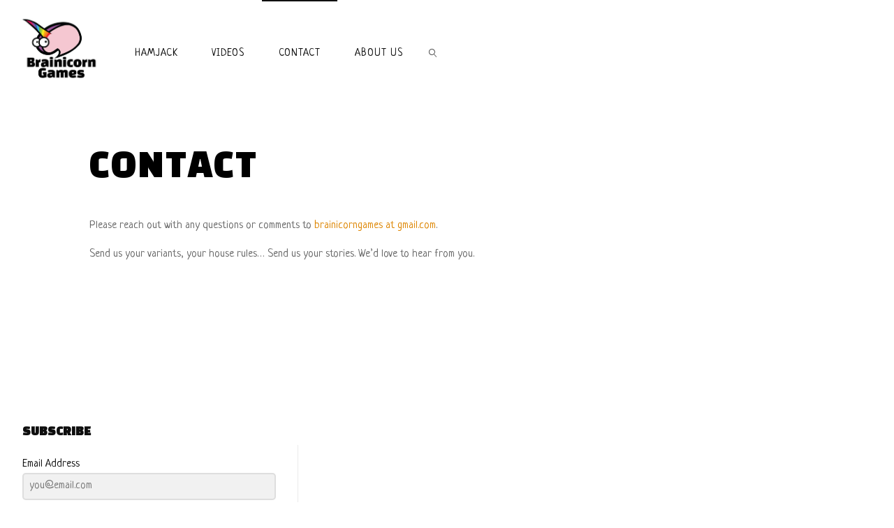

--- FILE ---
content_type: text/css;charset=utf-8
request_url: https://brainicorngames.com/wp-content/themes/liquido/style.css?ver=1.8.5
body_size: 1817
content:
/*
Theme Name: Liquido
Theme URI: http://www.cryoutcreations.eu/wordpress-theme/fluida
Description: Liquido is a gorgeous brand new theme that builds on top of an already amazing theme - Fluida.  It’s responsive, light, SEO ready and highly customizable. All premium features are present like WooCommerce support, translation and RTL ready, Google fonts, customizable landing page and slider, Guttenberg blocks and more.
Author: Cryout Creations
Author URI: http://www.cryoutcreations.eu
Version: 1.0.1.2
License: GNU General Public License v3.0
License URI: http://www.gnu.org/licenses/gpl-3.0.html
Tags: one-column, two-columns, three-columns, right-sidebar, left-sidebar, grid-layout, custom-background, custom-colors, custom-header, flexible-header, custom-menu, featured-image-header, featured-images, front-page-post-form, full-width-template, footer-widgets, microformats, post-formats, rtl-language-support, sticky-post, theme-options, threaded-comments, translation-ready, e-commerce, entertainment, news
Template: fluida
Text Domain: liquido

Liquido WordPress Theme - Copyright 2019, Cryout Creations - http://www.cryoutcreations.eu
This theme, like WordPress, is licensed under the GPL.
*/

@import url('https://fonts.googleapis.com/css2?family=Black+Han+Sans&family=Neucha&display=swap');

/* HEADER */
.fluida-menu-animation #site-header-main.header-fixed,
.fluida-menu-animation #site-header-main.header-fixed .menu-search-animated,
.fluida-menu-animation .header-fixed #sheader,
.fluida-menu-animation .header-fixed .identity,
.fluida-menu-animation .header-fixed #access div > ul > li > a {
    height: 60px;
    line-height: 60px;
}

.fluida-menu-animation .header-fixed #branding {
	height: 60px;
}

#sheader a::before {
    font-size: 0.9em;
}


/* ARTICLE */
.post-continue-container {
    margin-top: 1.5em;
}

a.continue-reading-link {
    padding: 0 1.6em;
}

a.continue-reading-link i.icon-angle-right,
.continue-reading-link span::after {
    display: none;
}

a.continue-reading-link:before {
    opacity: 1;
}

a.continue-reading-link:hover:before {
	opacity: 0;
}

a.continue-reading-link:before {
	top: 0;
    left: 0;
}

a.continue-reading-link:hover:before {
    top: 100%;
    left: 0;
}

.continue-reading-link span {
    text-transform: uppercase;
}

.fluida-elementradius article,
.fluida-elementradius .sidey,
.fluida-elementradius .page-number,
.fluida-elementradius #cryout_ajax_more_trigger,
.fluida-elementradius #content .searchform,
.fluida-elementradius.fluida-normalizedtags #content .tagcloud a,
.fluida-elementradius button,
.fluida-elementradius input[type],
.fluida-elementradius textarea,
.fluida-elementradius a[class^="staticslider-button"],
.fluida-elementradius .seriousslider.seriousslider-theme .seriousslider-caption-buttons a {
    border-radius: 5px;
}

.fluida-elementradius #access .searchform {
    border-radius: 0 0 5px 5px;
}

.entry-meta .icon-metas::before {
    opacity: 0.25;
}

.entry-meta span:hover i::before {
    -webkit-transform: rotateY(0);
    -ms-transform: rotateY(0);
    transform: rotateY(0);
    opacity: 1;
}

.entry-title a,
.entry-title a:hover {
    border: none;
}

.entry-title a {
    -webkit-transition: .4s background-color ease-out;
    transition: .4s background-color ease-out;
}

textarea,
select,
input[type="text"],
input[type="password"],
input[type="email"],
input[type="color"],
input[type="date"],
input[type="datetime"],
input[type="datetime-local"],
input[type="month"],
input[type="number"],
input[type="range"],
input[type="search"],
input[type="tel"],
input[type="time"],
input[type="url"],
input[type="week"] {
    padding: 1em;
}

button,
input[type="button"],
input[type="submit"],
input[type="reset"] {
    /* padding: 1em 2em;
    font-size: 1em; */
    text-transform: uppercase;
}

.entry-content h1,
.entry-content h2,
.entry-content h3,
.entry-content h4,
.lp-text-content h1,
.lp-text-content h2,
.lp-text-content h3,
.lp-text-content h4 {
    text-transform: uppercase;
}

.entry-content h5,
.entry-content h6,
.lp-text-content h5,
.lp-text-content h6 {
    text-transform: uppercase;
    font-weight: 300;
    letter-spacing: 5px;
}

.fluida-comment-placeholder #commentform > p {
    font-size: 1em;
}

article.hentry .post-thumbnail-container > a.responsive-featured-image img {
    -webkit-transition: .3s opacity ease-out, .3s transform ease-out;
    transition: .3s opacity ease-out, .3s transform ease-out;
}

article.hentry .post-thumbnail-container > a.responsive-featured-image:hover img {
    -webkit-transform: scale(1.1);
    transform: scale(1.1);
}

.entry-title,
#reply-title,
.woocommerce .main .page-title,
.woocommerce .main .entry-title {
    text-transform: uppercase;
    letter-spacing: 2px;
}

.main .page-title,
.page-title strong {
    text-transform: uppercase;
    text-decoration: none;
    font-weight: bold;
}

#comments-title span {
    text-transform: uppercase;
    font-weight: bold;
}

.commentlist .author-name,
.commentlist .author-name a {
    text-transform: uppercase;
    text-decoration: none;
}

.comment-author {
    line-height: 60px;
}

#nav-below .nav-previous a::before,
#nav-below .nav-next a::before {
    height: 2px;
}

.comment .reply a {
    font-weight: bold;
    letter-spacing: 0;
}


/* WIDGETS */
.widget-area a:link,
#nav-below a,
#author-info #author-link a,
#commentform a {
    -webkit-transition: .2s color ease-out;
    transition: .2s color ease-out;
}


/* FOOTER */
.footermenu ul li a {
    font-size: 0.9em;
}

#site-copyright {
    line-height: 1.5;
}


/* LANDING PAGE */
.lp-staticslider .staticslider-caption,
.seriousslider.seriousslider-theme .seriousslider-caption {
    max-width: none;
}

.lp-staticslider .staticslider-caption-title,
.seriousslider.seriousslider-theme .seriousslider-caption-title {
    font-size: 7em;
    line-height: 1.3;
	letter-spacing: 0;
}

@media (max-width: 1200px) {
    .lp-staticslider .staticslider-caption-title,
    .seriousslider.seriousslider-theme .seriousslider-caption-title {
        font-size: 6em;
    }
}

@media (max-width: 800px) {
    .lp-staticslider .staticslider-caption-title,
    .seriousslider.seriousslider-theme .seriousslider-caption-title {
        font-size: 5em;
    }
}

.lp-staticslider .staticslider-caption-text,
.seriousslider.seriousslider-theme .seriousslider-caption-text {
    font-style: italic;
}

.main .lp-text-title,
.main .lp-section-header {
	opacity: 0.5;
}

.main .lp-block-title,
.main .lp-box-title,
.main .lp-text-title,
.lp-section-header .lp-section-title {
    letter-spacing: 0;
    text-transform: uppercase;
}

.lp-section-header .lp-section-desc {
	font-style: italic;
}

.lp-block i::after {
    height: 2px;
}

.lp-boxes-animated .lp-box-title {
    font-size: 3.2em;
    opacity: 0.5;
	-webkit-transition: opacity .5s ease-out;
	transition: opacity .5s ease-out;
}

.lp-boxes-animated .lp-box:hover .lp-box-title {
    opacity: 1;
}

@media (max-width: 1200px) {

    .lp-boxes-animated .lp-box-title {
        font-size: 2.5em;
    }

    .lp-boxes-animated .lp-box-text-inside {
        display: none;
    }

}

.lp-text-content {
    max-width: 75%;
    margin: 0 auto;
    font-size: 1.1em;
}

.lp-box-readmore {
    text-transform: uppercase;
}

.lp-boxes-animated .lp-box .lp-box-readmore > i::before {
    vertical-align: text-bottom;
}

#cryout_ajax_more_trigger > span::before {
    font-size: 1em;
}

.staticslider-caption-buttons {
    margin-top: 3em;
}

a[class^="staticslider-button"],
.seriousslider.seriousslider-theme .seriousslider-caption-buttons a {
    font-size: 1em;
}

/* FIN */
